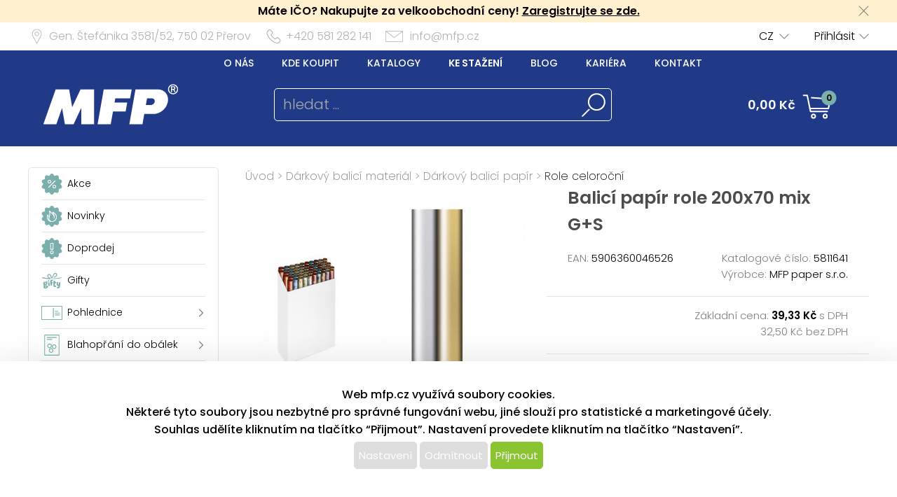

--- FILE ---
content_type: text/html; charset=UTF-8
request_url: https://www.mfp.cz/katalog/detail/ukaz/kc/5811641
body_size: 68930
content:
<!DOCTYPE html>
<html lang='cs'>
<head>
<meta http-equiv="Content-Type" content="text/html; charset=utf-8">
<title>Balicí papír role 200x70 mix G+S | MFP paper s.r.o.</title>
<meta name="description" content="Balicí papír, role ve stříbrné a zlaté barvě. U dárku je velmi důležitý obsah, ale i to, aby byl krásně zabalený. Pořiďte si u nás dárkový">
<meta name="keywords" content="Balicí papír, papír na dárky, dárkový balicí papír, role papíru, jak zabalit dárek">
<meta name="copyright" content="MFP Paper">
<meta name="author" content="MFP paper s.r.o.">
<meta name="robots" content="all">
<meta name="generator" content="v1.5.0">
<meta name="viewport" content="width=device-width, initial-scale=1">

<link rel="preconnect" href="https://c.imedia.cz/">
<link rel="dns-prefetch" href="https://c.imedia.cz/">
<link rel="preconnect" href="https://www.facebook.com">
<link rel="dns-prefetch" href="https://www.facebook.com">

<meta property="og:url" content="https://www.mfp.cz/katalog/detail/ukaz/kc/5811641">
<meta property="og:image" content="https://www.mfp.cz/prod_obr/5811641.jpg">
<meta name="google-site-verification" content="EI2xtxInYpAuKlPgiHdYvEqmZa9SaWb2s5N0i_JV8Oo">
<link rel="preload" href="/content/mfp/grafika/fonts/Poppins-SemiBold.woff2" as="font" type="font/woff2" crossorigin>
<link rel="preload" href="/content/mfp/grafika/fonts/Poppins-Light.woff2" as="font" type="font/woff2" crossorigin>
<link rel="preload" href="/content/mfp/grafika/fonts/Poppins-ExtraLight.woff2" as="font" type="font/woff2" crossorigin>
<link rel="preload" href="/content/mfp/grafika/fonts/Poppins-Medium.woff2" as="font" type="font/woff2" crossorigin>
<link rel="preload" href="/content/mfp/grafika/fonts/Poppins-Regular.woff2" as="font" type="font/woff2" crossorigin>

<link rel="shortcut icon" href="/content/mfp/grafika/favicon.ico">
<link rel="preload stylesheet" media="(min-width: 1550px)" type="text/css" href="/content/mfp/css/style.css" media="screen">
<link rel="preload stylesheet" media="(min-width: 1200px) and (max-width: 1549px)"  href="/content/mfp/css/style_1200.css" media="screen">
<link rel="preload stylesheet" media="(min-width: 1000px) and (max-width: 1199px)"  href="/content/mfp/css/style_1000.css" media="screen">
<link rel="preload stylesheet" media="(min-width: 640px) and (max-width: 999px)"  href="/content/mfp/css/style_640.css" media="screen">
<link rel="preload stylesheet" media="(max-width: 639px)"  href="/content/mfp/css/style_360.css" media="screen">
<link rel="preload stylesheet" type="text/css" href="/content/mfp/css/tisk.css" media="print">
<style type="text/css" media="screen" >
</style>
<style type="text/css">
	#logo a {
		background: transparent url("/content/mfp/grafika/n18_logo_text.png") center top / contain no-repeat;
	} 
	#vsechno_nej {
		background: transparent url("/content/mfp/grafika/vsechno_nejlepsi.png") center top / contain no-repeat;
	}
	#specialni span {
		background: url("/content/mfp/grafika/specialni-nabidka.jpg");
	}
	#produkty span {
		background: url("/content/mfp/grafika/produkty.jpg");
	}
</style>
<script type="text/javascript" src="/js/accounting.js?dummy=014295425" ></script>
<script type="text/javascript">
accounting.settings = {
	currency: {
		symbol : 'Kč',
		format : '%v %s',
		decimal : ',',
		thousand : ' ',
		precision : '2'
	},
	number: {
		precision : 0,
		grouping : 3,
		thousand : " ",
		decimal : ","
	}
}
</script>

<link rel="stylesheet" href="/js/jquery-ui-1.12.1/jquery-ui.css">
<script type="text/javascript" src="/js/jquery-1.11.1.min.js" ></script>
<script src="/js/jquery-ui-1.12.1/jquery-ui.min.js"></script>
<script type="text/javascript" src="/js/dojo.1.9.3.js"></script>
<script type="text/javascript" src="/js/i18next-1.10.3.min.js" ></script>
<script type="text/javascript">
$.i18n.init({
	    lng: 'cs',
	    debug: false,
	    getAsync: false,
	    defaultValueFromContent: false,
	    resGetPath: '/content/mfp/locales/__lng__/__ns__.json',
	        });
</script>
<script type="text/javascript" src="/js/cs_all.js?dummy=139098927"></script>
<script type="text/javascript">
	var kosik_max_pol = 0;
</script>

<script type="text/javascript">
var prod_pics_array = [{"href":"\/prod_obr\/5811641.jpg"}];
</script>
<script type="text/javascript" src="/js/katalog.js?dummy=756541622"></script>
<script type="text/javascript" src="/js/jquery.fancybox-1.3.4/fancybox/jquery.easing-1.3.pack.js"></script>
<script type="text/javascript" src="/js/jquery.fancybox-1.3.4/fancybox/jquery.fancybox-1.3.4-patched.pack.js"></script>
<script type="text/javascript" src="/js/jquery.fancybox-1.3.4/custom.js"></script>
<link rel="stylesheet" type="text/css" href="/js/jquery.fancybox-1.3.4/fancybox/jquery.fancybox-1.3.4.css" media="screen">
      


<!-- Google Tag Manager -->
<script>(function(w,d,s,l,i){w[l]=w[l]||[];w[l].push({'gtm.start':
new Date().getTime(),event:'gtm.js'});var f=d.getElementsByTagName(s)[0],
j=d.createElement(s),dl=l!='dataLayer'?'&l='+l:'';j.async=true;j.src=
'https://www.googletagmanager.com/gtm.js?id='+i+dl;f.parentNode.insertBefore(j,f);
})(window,document,'script','dataLayer','GTM-TL9NXDX');</script>
<!-- End Google Tag Manager -->



 <!-- Facebook Pixel Code -->
<script>
  !function(f,b,e,v,n,t,s)
  {if(f.fbq)return;n=f.fbq=function(){n.callMethod?
  n.callMethod.apply(n,arguments):n.queue.push(arguments)};
  if(!f._fbq)f._fbq=n;n.push=n;n.loaded=!0;n.version='2.0';
  n.queue=[];t=b.createElement(e);t.async=!0;
  t.src=v;s=b.getElementsByTagName(e)[0];
  s.parentNode.insertBefore(t,s)}(window, document,'script',
  'https://connect.facebook.net/en_US/fbevents.js');
  fbq('init', '615549158624188');
  fbq('track', 'PageView');
</script>
<noscript><img height="1" width="1" style="display:none"
  src="https://www.facebook.com/tr?id=615549158624188&ev=PageView&noscript=1"
/></noscript>
<!-- End Facebook Pixel Code -->


<script type="text/javascript" async
src="//s.retargeted.co/1/rYDM7B.js"></script>


<!-- Global Site Tag (gtag.js) - Google Analytics -->
<script async src="https://www.googletagmanager.com/gtag/js?id=UA-22419769-1"></script>
<script>
  window.dataLayer = window.dataLayer || [];
  function gtag(){dataLayer.push(arguments);}
  gtag('js', new Date());
	gtag('config', 'UA-22419769-1', { 'restricted_data_processing': true });
  
</script>


    <!-- Ecomail starts -->
    <script type="text/javascript">
    ;(function(p,l,o,w,i,n,g){if(!p[i]){p.GlobalSnowplowNamespace=p.GlobalSnowplowNamespace||[];
    p.GlobalSnowplowNamespace.push(i);p[i]=function(){(p[i].q=p[i].q||[]).push(arguments)
    };p[i].q=p[i].q||[];n=l.createElement(o);g=l.getElementsByTagName(o)[0];n.async=1;
    n.src=w;g.parentNode.insertBefore(n,g)}}(window,document,"script","//d70shl7vidtft.cloudfront.net/ecmtr-2.4.2.js","ecotrack"));
    window.ecotrack('newTracker', 'cf', 'd2dpiwfhf3tz0r.cloudfront.net', { /* Initialise a tracker */
        appId: 'mfp'
    });
        window.ecotrack('setUserIdFromLocation', 'ecmid');
        window.ecotrack('trackPageView');
        </script>
        <!-- Ecomail stops -->
      



</head>

<body class="cs"> 


<!-- Google Tag Manager (noscript) -->
<noscript><iframe src="https://www.googletagmanager.com/ns.html?id=GTM-TL9NXDX"
height="0" width="0" style="display:none;visibility:hidden"></iframe></noscript>
<!-- End Google Tag Manager (noscript) -->




<div id="firma_registr_info_obal"><div id="firma_registr_info">Máte IČO? Nakupujte za velkoobchodní ceny!  <a href="/obchod/pristup/registrace">Zaregistrujte se zde.</a> <a id="firma_registr_info_close" onclick="$('#firma_registr_info_obal').css('display','none');document.cookie = 'firNabReg=1';"></a></div></div>	<input type= "hidden" name="error-debug" id="error-debug" value="">
	
            
       <div id="fullhead_info">
                <div id="head_info">
                    <div id="head_info_adress">
                        <div id="head_info_adress_address">Gen. Štefánika 3581/52, <span class="mobil_skryj">750 02</span> Přerov</div> 
                        <div id="head_info_adress_tel">+420 581 282 141</div> 
                        <div id="head_info_adress_email"><a href="mailto:info@mfp.cz">info@mfp.cz</a></div> 
                        <div class="cistic"></div>
                    </div>
                    <div id="head_info_login">
                    
                        <div id="head_info_login_login">
                                                 	<a onclick="openCloseMenu('prihlaseni_desktop')">Přihlásit</a>
                                                 
                        
                        </div>
                            <div id="head_info_login_lang">                        
                        <ul id="lang" ><li><a href="" onclick="javascript:return false;" class="first noloadinfo">CZ</a>
<ul><li><a href="https://www.mfppapier.sk/">SK</a></li><li><a href="https://www.mfppaper.pl/">PL</a></li><li><a href="?jazyk=hu">HU</a></li><li><a href="?jazyk=en">EN</a></li></ul></li></ul>                                             
						</div>
                    </div> 
                     <div id="prihlaseni_desktop" >
                                                        <div>
                            
                              <div class="prihlaseni_desktop_hlavicka" >Přihlašovací údaje</div>
                               <form action="/obchod/pristup/login" method="post">
                                 <fieldset>
                                   <label for="user_desktop">Uživatelské jméno</label>
                                   <input type="text" name="user" id="user_desktop" size="15"  value="" >  <br>
                                   <label for="user_desktop">Heslo</label> 
                                   <input type="password" name="password" id="password_desktop" size="15" value="" >  <br>
                                   <div class="zapomenute_heslo">
                                     <a href="/obchod/pristup/zapomenuteheslo">Zapomenuté heslo</a>
                                   </div>
                                   <div class="prihlasovaci_tlacitko">        
                    					<input type="submit" name="login" id="login_desktop" value="Přihlásit se" >
                    			   </div>
                    			   <div class="div_registrace">
                    				<a href="/obchod/pristup/registrace">Registrovat</a>	
                    			   </div>
                                            
                                   <input type="hidden" id="user_preklad" value="uživatelské jméno"/>
                                   <input type="hidden" id="password_preklad" value="heslo"/>
                                 </fieldset>
                               </form>
                            </div>
                              
                           <div class="cistic"></div>
                                <div>
                                                                </div>
                               
                                <div class="cistic"></div> 
                                                            <input type="hidden" id="hledej_preklad" value="hledat"/>
	            				<input type="hidden" id="tento_server" value="https://www.mfp.cz"/>
								<input type="hidden"  id="typ_firmy" value="mo"/>     
                          </div> <!--prihlaseni desktop-->
                </div>
                <script>
                $(document).mousedown(function(event) { 
                	  $target = $(event.target);
                	  if(!$target.closest('#prihlaseni_desktop').length && !$target.closest('#head_info_login_login').length ) {
                	    $('#prihlaseni_desktop').hide();
                	  }        
                	});
                </script>
                
                <div id="fullhead_head">
                	
                    <div id="head_head">
                        <div id="head_head_menu">
                        <a href="/web/texty/zobraz/idt/onas" target=""  >O nás</a><a href="/web/prodejny/index" target=""  >Kde koupit</a><a href="/web/texty/zobraz/idt/katalogy" target=""  >Katalogy</a><a href="/web/texty/zobraz/idt/stazeni" target=""  >Ke stažení</a><a href="https://blog.mfp.cz" target="_blank"  >Blog</a><a href="/web/kariera/index/" target=""  >Kariéra</a><a href="/web/texty/zobraz/idt/kontakt" target=""  >Kontakt</a>                            <div class="cistic"></div>
                        </div>
                        <div id="head_head_logo">
                            <a href="/"><img src="/content/mfp/grafika/homepage/n20_hlavicka_logo.png" alt="logo" title="MFP paper - vydavatelství a velkoobchod papírenským zbožím"></a>
                        </div>
                        <div id="head_head_hledani">
                                <fieldset>
                                <form id="SearchForm" name="SearchForm" action="/katalog/index/index/nkat/vse">
                                 <input id="hledej" name="hledej" type="text" size="20" value="" placeholder="hledat ...">
                                 <input type="button" id="go" name="go"> 
                                </fieldset>                                            
                            </form>
                        </div>
                        <div id="kosikdiv">
                        <a href="/obchod/kosik/ukaz"><div id="head_head_kosik_cena"> <span id="kos-txt-cena">0,00 Kč</span></div></a><div id="head_head_kosik_pocet"><span id="kos-txt-pol">0</span></div>
      		    			       <div class="cistic"></div>
      		    			                 
        <div id="kosik_vyskakovaci">
        <div id='vyskakovaci_kosik_polozky' class='kvp_plny_kosik'><div id='kvp_prazny_kosik' class='kvp_prazny_kosik'>Máte prázdný košík</div></div>  
          <div>
           <a href="/obchod/kosik/ukaz" id="otevrit">Otevřít košík</a>
            <a href="/obchod/kosik/vysyp" id="vysypat">Vysypat košík</a>          </div>
          
        </div>
        
        </div>

                        
                        
                        
                        
                        
                    </div> 
                </div>
            </div>
       <!-- konec nove casti -->         
                        <div id="mobil_menu">
      <div id="mobil_menu_vnitrni">
            <div class="mobil_menu_hamburger"><a onclick="openNav()"> </a></div>
            
            <div class="mobil_menu_logo"><a href="/"> </a></div>
            
            <div class="mobil_menu_kosik">
            <a href="/obchod/kosik/ukaz"><span id="kos-txt-cena-mob">0,00 Kč</span></a>      
            </div>
            <div class="mobil_menu_hledat">
            <a onclick="openCloseMenu('hledat_mobil')"> </a>
            </div>
            <div class="mobil_menu_prihlasit">
                              <a onclick="openCloseMenu('prihlaseni_mobil')"> </a>
                          </div>
           
 		<aside id="mySidenav" class="layout-hamburger-menu open"></aside>    
    
      <div id="prihlaseni_mobil">
                <div>
           <form action="/obchod/pristup/login" method="post">
             <div class="prihlaseni_mobil_hlavicka" >Přihlašovací údaje</div>
             <fieldset>
             
               Uživatelské jméno<br>
               <input type="text" name="user" id="user_mob" size="15"  value="" >  <br>
               Heslo<br> 
               <input type="password" name="password" id="password_mob" size="15" value="" >  <br>
                 <div class="zapomenute_heslo">
                    <a href="/obchod/pristup/zapomenuteheslo">Zapomenuté heslo</a>
                 </div>       
				 <div class="prihlasovaci_tlacitko"><input type="submit" name="login" id="login_mob" value="Přihlásit se" /></div>
               
               
             <div class="div_registrace"><a href="/obchod/pristup/registrace" class="registrovat_mob">Registrovat</a></div>             
             </fieldset>
           </form>
        </div>
          
       <div class="cistic"></div>
        
         
            <div>
                        </div>
            <div class="cistic"></div> 
                        
      </div> <!--prihlaseni mobil-->
        </div>
        </div>
      <div class="cistic"></div>
      <div id="kosik_mobil">ko</div>
      <div id="hledat_mobil">
        <form id="SearchForm_mob" name="SearchForm" action="/katalog/index/index/nkat/vse">
        <fieldset>
          <input id="hledej_mob" name="hledej" type="text" size="20" value="" placeholder="hledat ...">
          <input type="button" id="go_mob" name="go" value="">
        </fieldset>                
        </form>
      </div>
      <div id="jazyk_mobil">
        <div>
                             </div>   
      </div>
      

      <div id="overlay">
      
      </div>
      <div class="cistic"></div>
      <script>
      // openNav();
      function openNav() {
          document.getElementById("mySidenav").style.width = "272px";
          document.getElementById("overlay").style.width = document.documentElement.clientWidth +"px";
          document.getElementById("overlay").style.height = document.documentElement.scrollHeight  +"px";
          document.getElementById("overlay").style.display = "block";
          //if($("#SearchForm_mob").length==0) $("#SearchForm").clone().attr('id','SearchForm_mob').appendTo("#mySidenav");
          
          if($("#left_mob").length==0) $("#levy_sloupec").clone().attr('id','left_mob').appendTo("#mySidenav");
          if($("#topmenu_mob").length==0) $("#head_head_menu").clone().attr('id','topmenu_mob').appendTo("#mySidenav");
      }
      
      function closeNav() {
          document.getElementById("mySidenav").style.width = "0";         
          document.getElementById("overlay").style.display = "none";
      }
      function openCloseMenu(prvek)
      { 
      	if($("#"+prvek).css("display")=="block"){         
          $("#"+prvek).hide();
        }else{
          $("#"+prvek).show();
        }   /**/
      }
      function openCloseMobilMenu(prvek,zalozka)
      { 
      	if($("#"+prvek).css("display")=="block"){
          $( "#mobil_menu div:nth-child("+zalozka+") a" ).css("background-color","");
         if(zalozka!=5) $( "#mobil_menu div:nth-child("+zalozka+") a" ).css("background-position","center 3px");
          $( "#mobil_menu div:nth-child("+zalozka+") a" ).css("color","white");
          $("#"+prvek).hide();
        }else{
          $( "#mobil_menu div:nth-child("+zalozka+") a" ).css("background-color","white");          
         if(zalozka!=5) $( "#mobil_menu div:nth-child("+zalozka+") a" ).css("background-position","center -33px");
          $( "#mobil_menu div:nth-child("+zalozka+") a" ).css("color","#00b9ee");
          
          $("#"+prvek).show();
        }   /**/
      }
     
      
      
      $( "#overlay" ).click(function() {
        closeNav();
      });

      function upozorni_prepnuti_komise(stavkomise,texttlacitka)
      {  // href="/?kona=0"
	    
    	  $( function() {
    		    $( "#dialog_komise_prepni" ).dialog({
    		      resizable: false,
    		      height: "auto",
    		      width: 400,
    		      modal: true,
    		      buttons: {
    		    	  "Ano": function() {
    		        	 
    		          $( this ).dialog( "close" );
    		          window.location.href="/?kona="+stavkomise;
    		        },
    		        "Ne": function() {
    		          $( this ).dialog( "close" );
    		        }
    		      }
    		    });
    		  } );
		  
       }
      </script>             
        <div id="flexbox">
        	<div id="levy_sloupec">
            	                <!--<a href="#" class="small">Rozšířené hledání</a>-->
                
                
                
                <!-- <ul id="special">
                	<li id="akce"><a href="/katalog/index/index/nkat/vse/akce/1"><img src="/content/mfp/grafika/ikony_strom/n20_l_menu_ikona_akce.svg"><span>Akce</span></a></li>
                    <li id="novinky"><a href="/katalog/index/index/nkat/vse/novy/1"><img src="/content/mfp/grafika/ikony_strom/n20_l_menu_ikona_novinka.svg"><span>Novinky</span></a></li>
                    <li id="slevy"><a href="/katalog/index/index/nkat/vse/sleva/1"><img src="/content/mfp/grafika/ikony_strom/n20_l_menu_ikona_doprodej.svg"><span>Doprodej</span></a></li>
                    <!--<li id="sezona"><a href="/katalog/index/index/nkat/vse/sezona/1">Sezóna</a></li>-->
                <!-- </ul>-->
                
               
                <div id="menu"><ul><li id="akce" class="hlavni_kategorie"><a href="/katalog/index/index/nkat/vse/akce/1"><img src="/content/mfp/grafika/ikony_strom/n20_l_menu_ikona_akce.svg"><span>Akce</span></a></li><li id="novinky" class="hlavni_kategorie"><a href="/katalog/index/index/nkat/vse/novy/1"><img src="/content/mfp/grafika/ikony_strom/n20_l_menu_ikona_novinka.svg"><span>Novinky</span></a></li><li id="slevy" class="hlavni_kategorie"><a href="/katalog/index/index/nkat/vse/sleva/1"><img src="/content/mfp/grafika/ikony_strom/n20_l_menu_ikona_doprodej.svg"><span>Doprodej</span></a></li><li class="hlavni_kategorie" ><a href="/katalog/index/index/nkat/gifty/c/294/jenskladem/0/jenmfp/0"><embed src="/content/mfp/grafika/ikony_strom/n20_l_menu_ikona_294.svg"><span>Gifty</span></a>
</li><li class="podskupiny hlavni_kategorie" ><a href="/katalog/index/index/nkat/pohlednice/c/7/jenskladem/0/jenmfp/0"><embed src="/content/mfp/grafika/ikony_strom/n20_l_menu_ikona_7.svg"><span>Pohlednice</span></a>
</li><li class="podskupiny hlavni_kategorie" ><a href="/katalog/index/index/nkat/blahoprani-do-obalek/c/8/jenskladem/0/jenmfp/0"><embed src="/content/mfp/grafika/ikony_strom/n20_l_menu_ikona_8.svg"><span>Blahopřání do obálek</span></a>
</li><li class="podskupiny hlavni_kategorie" ><a href="/katalog/index/index/nkat/obalky-na-penize/c/218/jenskladem/0/jenmfp/0"><embed src="/content/mfp/grafika/ikony_strom/n20_l_menu_ikona_218.svg"><span>Obálky na peníze</span></a>
</li><li class="podskupiny hlavni_kategorie_rozbalena" ><a href="/katalog/index/index/nkat/darkovy-balici-material/c/9/jenskladem/0/jenmfp/0"><embed src="/content/mfp/grafika/ikony_strom/n20_l_menu_ikona_9.svg"><span>Dárkový balicí materiál</span></a>
</li><div class="rozbalena_kategorie"><ul><li class="podskupiny podrizena_kategorie_1_rozbalena" ><a href="/katalog/index/index/nkat/darkovy-balici-material-darkovy-balici-papir/c/37/jenskladem/0/jenmfp/0"><span>Dárkový balicí papír</span></a>
</li><div class="rozbalena_podkategorie"><ul><li class="podrizena_kategorie_2" ><a href="/katalog/index/index/nkat/darkovy-balici-material-darkovy-balici-papir-archy-celorocni/c/74/jenskladem/0/jenmfp/0"><span>Archy celoroční</span></a>
</li><li class="podrizena_kategorie_2" ><a href="/katalog/index/index/nkat/darkovy-balici-material-darkovy-balici-papir-archy-vanocni/c/75/jenskladem/0/jenmfp/0"><span>Archy Vánoční</span></a>
</li><li class="active podrizena_kategorie_2_aktivni" ><a href="/katalog/index/index/nkat/darkovy-balici-material-darkovy-balici-papir-role-celorocni/c/76/jenskladem/0/jenmfp/0"><span>Role celoroční</span></a>
</li><li class="podrizena_kategorie_2" ><a href="/katalog/index/index/nkat/darkovy-balici-material-darkovy-balici-papir-role-vanocni/c/77/jenskladem/0/jenmfp/0"><span>Role vánoční</span></a>
</li></ul></div><li class="podskupiny podrizena_kategorie_1" ><a href="/katalog/index/index/nkat/darkovy-balici-material-darkove-krabicky-a-boxy/c/33/jenskladem/0/jenmfp/0"><span>Dárkové krabičky a boxy</span></a>
</li><li class="podrizena_kategorie_1" ><a href="/katalog/index/index/nkat/darkovy-balici-material-darkove-karticky-a-jmenovky/c/34/jenskladem/0/jenmfp/0"><span>Dárkové kartičky a jmenovky</span></a>
</li><li class="podskupiny podrizena_kategorie_1" ><a href="/katalog/index/index/nkat/darkovy-balici-material-darkove-sacky/c/35/jenskladem/0/jenmfp/0"><span>Dárkové sáčky</span></a>
</li><li class="podskupiny podrizena_kategorie_1" ><a href="/katalog/index/index/nkat/darkovy-balici-material-darkove-tasky/c/36/jenskladem/0/jenmfp/0"><span>Dárkové tašky</span></a>
</li><li class="podskupiny podrizena_kategorie_1" ><a href="/katalog/index/index/nkat/darkovy-balici-material-vazaci-stuhy/c/38/jenskladem/0/jenmfp/0"><span>Vázací stuhy</span></a>
</li><li class="podrizena_kategorie_1" ><a href="/katalog/index/index/nkat/darkovy-balici-material-ostatni/c/39/jenskladem/0/jenmfp/0"><span>Ostatní</span></a>
</li></ul></div><li class="podskupiny hlavni_kategorie" ><a href="/katalog/index/index/nkat/hobby-a-kreativni-potreby/c/10/jenskladem/0/jenmfp/0"><embed src="/content/mfp/grafika/ikony_strom/n20_l_menu_ikona_10.svg"><span>Hobby a kreativní potřeby</span></a>
</li><li class="podskupiny hlavni_kategorie" ><a href="/katalog/index/index/nkat/detske-hry/c/11/jenskladem/0/jenmfp/0"><embed src="/content/mfp/grafika/ikony_strom/n20_l_menu_ikona_11.svg"><span>Dětské hry</span></a>
</li><li class="podskupiny hlavni_kategorie" ><a href="/katalog/index/index/nkat/party-a-karneval/c/12/jenskladem/0/jenmfp/0"><embed src="/content/mfp/grafika/ikony_strom/n20_l_menu_ikona_12.svg"><span>Párty a karneval</span></a>
</li><li class="podskupiny hlavni_kategorie" ><a href="/katalog/index/index/nkat/kancelarske-potreby/c/13/jenskladem/0/jenmfp/0"><embed src="/content/mfp/grafika/ikony_strom/n20_l_menu_ikona_13.svg"><span>Kancelářské potřeby</span></a>
</li><li class="podskupiny hlavni_kategorie" ><a href="/katalog/index/index/nkat/kalendare-a-diare/c/1/jenskladem/0/jenmfp/0"><embed src="/content/mfp/grafika/ikony_strom/n20_l_menu_ikona_1.svg"><span>Kalendáře a diáře</span></a>
</li><li class="podskupiny hlavni_kategorie" ><a href="/katalog/index/index/nkat/papir/c/2/jenskladem/0/jenmfp/0"><embed src="/content/mfp/grafika/ikony_strom/n20_l_menu_ikona_2.svg"><span>Papír</span></a>
</li><li class="podskupiny hlavni_kategorie" ><a href="/katalog/index/index/nkat/psaci-potreby/c/3/jenskladem/0/jenmfp/0"><embed src="/content/mfp/grafika/ikony_strom/n20_l_menu_ikona_3.svg"><span>Psací potřeby</span></a>
</li><li class="podskupiny hlavni_kategorie" ><a href="/katalog/index/index/nkat/skolni-potreby/c/4/jenskladem/0/jenmfp/0"><embed src="/content/mfp/grafika/ikony_strom/n20_l_menu_ikona_4.svg"><span>Školní potřeby</span></a>
</li><li class="podskupiny hlavni_kategorie" ><a href="/katalog/index/index/nkat/vanocni-sortiment/c/195/jenskladem/0/jenmfp/0"><embed src="/content/mfp/grafika/ikony_strom/n20_l_menu_ikona_195.svg"><span>Vánoční sortiment</span></a>
</li><li class="podskupiny hlavni_kategorie" ><a href="/katalog/index/index/nkat/velikonocni-sortiment/c/194/jenskladem/0/jenmfp/0"><embed src="/content/mfp/grafika/ikony_strom/n20_l_menu_ikona_194.svg"><span>Velikonoční sortiment</span></a>
</li><li class="podskupiny hlavni_kategorie" ><a href="/katalog/index/index/nkat/licence/c/6/jenskladem/0/jenmfp/0"><embed src="/content/mfp/grafika/ikony_strom/n20_l_menu_ikona_6.svg"><span>Licence</span></a>
</li><li class="hlavni_kategorie" ><a href="/katalog/index/index/nkat/ostatni-papirenske-zbozi/c/217/jenskladem/0/jenmfp/0"><embed src="/content/mfp/grafika/ikony_strom/n20_l_menu_ikona_217.svg"><span>Ostatní papírenské zboží</span></a>
</li></ul></div>                 
                <ul class="social">
                <li><a id="fb" href="https://www.facebook.com/mfppaper" title="Facebook" target="_blank" class="noloadinfo" ></a></li><li><a id="tw" href="https://twitter.com/MFPpaper" title="Twitter" target="_blank" class="noloadinfo" ></a></li><li><a id="insta" href="https://www.instagram.com/mfppaper/" title="Instagram" target="_blank" class="noloadinfo" ></a></li> 
                </ul>
                               <div class="levy_sloupec_ikony_variotext">

<script type="text/javascript" defer>
//<![CDATA[
var _hwq = _hwq || [];
    _hwq.push(['setKey', '3E92BB149C4B7EC0880846CCB268358D']);_hwq.push(['setTopPos', '170']);_hwq.push(['showWidget', '22']);(function() {
    var ho = document.createElement('script'); ho.type = 'text/javascript'; ho.async = true;
    ho.src = 'https://www.heureka.cz/direct/i/gjs.php?n=wdgt&sak=3E92BB149C4B7EC0880846CCB268358D';
    var s = document.getElementsByTagName('script')[0]; s.parentNode.insertBefore(ho, s);
})();
//]]>
</script>

</div>            </div><!-- left -->

            <div id="obsah">
                <div id="obsah_drobecky"><a href="/katalog/index/index">Úvod</a> > <a href="/katalog/index/index/nkat/darkovy-balici-material/c/9/jenskladem/0/jenmfp/0">Dárkový balicí materiál</a> > <a href="/katalog/index/index/nkat/darkovy-balici-material-darkovy-balici-papir/c/37/jenskladem/0/jenmfp/0">Dárkový balicí papír</a> > <a href="/katalog/index/index/nkat/darkovy-balici-material-darkovy-balici-papir-role-celorocni/c/76/jenskladem/0/jenmfp/0">Role celoroční</a></div>
                            	
                	<div class="detail_img">
                             	<link rel="stylesheet" href="/js/owlcarousel/owl.carousel.min.css">
				<link rel="stylesheet" href="/js/owlcarousel/owl.theme.default.min.css">
				  <script src="/js/owlcarousel/owl.carousel.js"></script>
				    <script src="/js/owlcarousel/owl.navigation.js"></script>
             
            <div  class="detail_img_hlavni"><a id="detail_img_hlavni_odkaz"  href="/prod_obr/5811641.jpg" class="fotka">
                                 <img id="detail_img_hlavni_id" src="/prod_obr/thumbs//5811641_thumb-w550-h450_21416.jpg" alt="MFP balicí papír role 200x70 mix G+S" title="MFP balicí papír role 200x70 mix G+S" >
                                 </a></div><div class="detail_img_nahledy_obal owl-carousel owl-theme"><div class="detail_img_nahledy_fotka">                              <a onmouseenter="$('#detail_img_hlavni_id').attr('src','/prod_obr/thumbs//5811641_thumb-w550-h450_21416.jpg');$('#detail_img_hlavni_odkaz').attr('href','/prod_obr/5811641.jpg');"><img src="/prod_obr/thumbs//5811641_thumb-w160-h120_21416.jpg" alt="MFP balicí papír role 200x70 mix G+S" title="MFP balicí papír role 200x70 mix G+S" ></a></div><div class="detail_img_nahledy_fotka"></div><div class="detail_img_nahledy_fotka"></div><div class="detail_img_nahledy_fotka"></div></div>     
                          <script>
                          $(window).load(function() {
                          $('.detail_img_nahledy_obal').owlCarousel({
                        	    loop:false,
                        	    margin:0,
            				    nav:true,
            				    dots:false,
            				    items:4,
            				    autoWidth:true,
            				    responsive:{
            				    	 360:{
            					            items:1,
            					            center: false,
            					        },
            	    				 	640:{
            	    			            items:2
            	    			        },		        		
            						 	800:{
            					            items:2
            					        },
            	    			        1550:{
            					            items:3
            					            
            					        }
            				    }
                        	});
                         });
                        	</script>
                        
                  </div>
                                    
                  <div class="detail_ceny">
                  	<div class="detail_ceny_info">
                  		<h1>Balicí papír role 200x70 mix G+S</h1>
                  		
                  		<div class="detail_ceny_info_produkt">
                            <div>
                                                        	<span>EAN:</span> 5906360046526                                                        </div>
                            <div><span>Katalogové číslo:</span> 5811641</div>
                            <div>
                                                        </div>
                            <div>
                                                        	<span>Výrobce:</span> MFP paper s.r.o.
                                                        </div>
                        </div>
                    </div>
                                        <div class="detail_ceny_zaklad_cena">
                        <div class="detail_ceny_zaklad_cena_divy">
                            <div>
                                                        </div>
                            <div>Základní cena:
                            <span>39,33 Kč</span> s DPH          					                            
                             </div>
                            <div>
                                                        </div>
                            <div>32,50 Kč bez DPH</div>
                                                    </div>
                    </div>
                    <div class="detail_ceny_konec_cena">
                        <div class="detail_ceny_konec_cena_divy">
                            <div>
							<span>39,33 Kč</span> s DPH							</div>
                            <div></div>
                            <div>
							32,50 Kč bez DPH							</div>
                            <div>
                            <img src="/content/mfp/grafika/detail/n20_detail_skladem.png"><span class="detail_skladem">Skladem</span>
                            </div>
                        </div>
                    </div>
                                        	
                    
                    	
                                        
                    
                    
                                            	<form>
                        		<div class="detail_ceny_do_kosiku">
                        		
                                 
                                      <div>
                                        
                                        <input type="number" value="1" name="ks0" id="ks0" class="ks" size="4" min="1"> 
                                        
                                        ks                                        </div>
                                        <div>
                                        <input type="hidden" id="produkt0" name="produkt0" value="5811641" >
                                        <input type="hidden" id="nasobek0" name="nasobek0" value="1" >
                                        <input type="hidden" id="mj0" name="mj0" value="ks" >
                                        <input type="hidden" id="min_mnozstvi0" name="min_mnozstvi0" value="1" >
                                        <input type="hidden" id="produkt_set0" value="0"/>
                                        <a id="pridej0" class="pridani" href="/obchod/kosik/pridej/kat_id/5811641/ks/50">Přidat do košíku</a>
                                       </div>   
                                                                
                       			
                       			</div>
                       			</form>
                       						                   	<div class="detail_ceny_kratky_popis">
                        <div>
                        Balicí papír, role ve stříbrné a zlaté barvě. U dárku je velmi důležitý obsah, ale i to, aby byl krásně zabalený. Pořiďte si u nás dárkový balicí papír a nezapomeňte si koupit i pěknou stužku a jmenovky na dárek.<br />
<br />
Balení: 50 ks<br />
Gramáž: 70 g<br />
Barva: stříbrná, zlatá <br />
Velikost role: 2000 x 700 mm <br />
<br />
Všech 50 ks je baleno v kartonové krabici.<br />
Dodáváme v mixu 2 barev dle skladové zásoby.<br />
<br />
Uvedená cena je za 1 ks....                        </div>
                        <div>
                            <a href="#detail_popis_podrobny">více informací <img src="/content/mfp/grafika/kategorie/n20_kategorie_dalsi_sipka_dolu.png"></a>
                        </div>
                    </div>
                                        
                   <div id="detail_ceny_vyhody" class="detail_ceny_vyhody"><div><img src="/content/mfp/grafika/detail/n20_detail_zasilkovna.png"> Zásilkovna od 79 Kč s DPH</div><div><img src="/content/mfp/grafika/detail/n20_detail_ceska_firma.png"> Česká firma</div>
        <div><img src="/content/mfp/grafika/detail/n20_detail_doprava.png"> Doprava zdarma nad 500 Kč s DPH</div>
        <div><img src="/content/mfp/grafika/detail/n20_detail_expedice.png"> Expedice do 24 hodin</div>
        <div><img src="/content/mfp/grafika/detail/n20_detail_pecet.png"> Přes 20 let na trhu</div>
        <div><a href="javascript:window.print()"><img src="/content/mfp/grafika/detail/n20_detail_vytisknout.png"> Tisk</a> <a target="_blank" href="https://www.facebook.com/sharer.php?u=https://www.mfp.cz/katalog/detail/ukaz/kc/5811641"><img src="/content/mfp/grafika/detail/n20_detail_sdilet.png"> Sdílet</a></div>
        </div>	
                    
               </div>
                 <div class="cistic"></div>   
               <div id="detail_popis_podrobny_obal">     
               <div id="detail_popis_podrobny">
                    <div class="detail_nadpis_podtrzeny"><h2>Popis zboží </h2></div>
                    <div class="detail_popis_sloupce">
                        <div>
                        Balicí papír, role ve stříbrné a zlaté barvě. U dárku je velmi důležitý obsah, ale i to, aby byl krásně zabalený. Pořiďte si u nás dárkový balicí papír a nezapomeňte si koupit i pěknou stužku a jmenovky na dárek.<br />
<br />
Balení: 50 ks<br />
Gramáž: 70 g<br />
Barva: stříbrná, zlatá <br />
Velikost role: 2000 x 700 mm <br />
<br />
Všech 50 ks je baleno v kartonové krabici.<br />
Dodáváme v mixu 2 barev dle skladové zásoby.<br />
<br />
Uvedená cena je za 1 ks.<br>Hmotnost: 0.12 kg<br><p><strong>Adresa výrobce:</strong><br>MFP paper s.r.o.<br>Gen.Štefánika 3581/52<br>750 02 Přerov<br>info@mfp.cz<br>www.mfp.cz</p>                        </div>
                        <div>
                        Rozměr: 2 000mm x 700mm x 1mm (Š x V x H)<br>Vyrobeno v EU. <br>                        
                                                         <p id="garance">Našli jste někde lepší cenu? <a class="noloadinfo" href="mailto:mfp@mfp.cz;telemarketing@mfp.cz;kobertova@mfp.cz">Sdělte nám to!</a></p>
                                                    </div>
                    </div>

               </div>
               </div>      
               <div class="cistic"></div>
               <script>
               if($( window ).width()<1550 && $( window ).width()>999)
               {    
               		$( "#detail_popis_podrobny_obal" ).append( $( "#detail_ceny_vyhody" ) );
					//alert($( window ).width());
               }
               </script>
                    
                   <!-- konec novy kod --> 
                   
          
                                     
            	<div class="detail_nadpis"><h2>Alternativní zboží</h2></div>
				<div id="detail_alternativy_id" class="detail_alternativy owl-carousel owl-theme"><div class="detail_alternativy_polozka">
                <div class="detail_alternativy_polozka_img"><div class="kategorie_produkt_sleva"></div><a href="/katalog/detail/ukaz/kc/5811113" class="" ><img src="/prod_obr/thumbs//5811113_thumb-w160-h130_58952.jpg" alt="Balicí papír role 200x70 jednobarevný" title="Balicí papír role 200x70 jednobarevný" /></a></div><div class="detail_alternativy_polozka_nazev"><a href="/katalog/detail/ukaz/kc/5811113"><h3>Balicí papír role 200x70 jednobarevný</h3></a>
</div><div class="detail_alternativy_polozka_cena"><div class="vetsi">28,46 Kč s DPH</div><div class="mensi">23,52 Kč bez DPH</div></div></div><div class="detail_alternativy_polozka">
                <div class="detail_alternativy_polozka_img"><div class="kategorie_produkt_sleva"></div><a href="/katalog/detail/ukaz/kc/5811798" class="" ><img src="/prod_obr/thumbs//5811798_thumb-w160-h130_43924.jpg" alt="Balicí papír role 200x70 kraft mix č  .4" title="Balicí papír role 200x70 kraft mix č  .4" /></a></div><div class="detail_alternativy_polozka_nazev"><a href="/katalog/detail/ukaz/kc/5811798"><h3>Balicí papír role 200x70 kraft mix č  .4</h3></a>
</div><div class="detail_alternativy_polozka_cena"><div class="vetsi">39,17 Kč s DPH</div><div class="mensi">32,37 Kč bez DPH</div></div></div><div class="detail_alternativy_polozka">
                <div class="detail_alternativy_polozka_img"><div class="kategorie_produkt_sleva"></div><a href="/katalog/detail/ukaz/kc/5811799" class="" ><img src="/prod_obr/thumbs//5811799_thumb-w160-h130_85614.jpg" alt="Balicí papír role 200x70 kraft mix č.  5" title="Balicí papír role 200x70 kraft mix č.  5" /></a></div><div class="detail_alternativy_polozka_nazev"><a href="/katalog/detail/ukaz/kc/5811799"><h3>Balicí papír role 200x70 kraft mix č.  5</h3></a>
</div><div class="detail_alternativy_polozka_cena"><div class="vetsi">39,17 Kč s DPH</div><div class="mensi">32,37 Kč bez DPH</div></div></div><div class="detail_alternativy_polozka">
                <div class="detail_alternativy_polozka_img"><div class="kategorie_produkt_sleva"></div><a href="/katalog/detail/ukaz/kc/5811796" class="sleva" ><img src="/prod_obr/thumbs//5811796_thumb-w160-h130_111223.jpg" alt="Balicí papír role 200x70 mix č.10" title="Balicí papír role 200x70 mix č.10" /></a></div><div class="detail_alternativy_polozka_nazev"><a href="/katalog/detail/ukaz/kc/5811796"><h3>Balicí papír role 200x70 mix č.10</h3></a>
</div><div class="detail_alternativy_polozka_cena"><div class="vetsi">33,00 Kč s DPH</div><div class="mensi">27,27 Kč bez DPH</div></div></div><div class="detail_alternativy_polozka">
                <div class="detail_alternativy_polozka_img"><div class="kategorie_produkt_sleva"></div><a href="/katalog/detail/ukaz/kc/5811797" class="" ><img src="/prod_obr/thumbs//5811797_thumb-w160-h130_109492.jpg" alt="Balicí papír role 200x70 mix č.11" title="Balicí papír role 200x70 mix č.11" /></a></div><div class="detail_alternativy_polozka_nazev"><a href="/katalog/detail/ukaz/kc/5811797"><h3>Balicí papír role 200x70 mix č.11</h3></a>
</div><div class="detail_alternativy_polozka_cena"><div class="vetsi">33,00 Kč s DPH</div><div class="mensi">27,27 Kč bez DPH</div></div></div></div>			
				<script>
				
				$('.detail_alternativy').owlCarousel({
					center: false,
					loop: false,
				    margin:0,
				    nav:true,
				    dots:false,
				    responsive:{
				    	 360:{
					            items:1,
					            center: false,
					        },
	    				 	640:{
	    			            items:2
	    			        },		        		
						 	800:{
					            items:3
					        },
	    			        1550:{
					            items:4
					            
					        }
				    }
				});
				</script>
				
				
				<div class="cistic"></div>              
                        	<div class="detail_nadpis"><h2>Související zboží</h2></div>
				<div class="detail_souvisejici owl-carousel owl-theme"><div class="detail_alternativy_polozka">
                <div class="detail_alternativy_polozka_img"><div class="kategorie_produkt_sleva"></div><a href="/katalog/detail/ukaz/kc/1240511" class="" ><img src="/prod_obr/thumbs//1240511_thumb-w160-h130_86303.jpg" alt="Jmenovky na dárky srdečné 900ks stojánek" title="Jmenovky na dárky srdečné 900ks stojánek" /></a></div><div class="detail_alternativy_polozka_nazev"><a href="/katalog/detail/ukaz/kc/1240511"><h3>Jmenovky na dárky srdečné 900ks stojánek</h3></a>
</div><div class="detail_alternativy_polozka_cena"><div class="vetsi">2 264,74 Kč s DPH</div><div class="mensi">1 871,69 Kč bez DPH</div></div></div><div class="detail_alternativy_polozka">
                <div class="detail_alternativy_polozka_img"><div class="kategorie_produkt_sleva"></div><a href="/katalog/detail/ukaz/kc/5370872" class="" ><img src="/prod_obr/thumbs//5370872_thumb-w160-h130_35067.jpg" alt="Krabice dárková B-C005-A 16x10x8cm" title="Krabice dárková B-C005-A 16x10x8cm" /></a></div><div class="detail_alternativy_polozka_nazev"><a href="/katalog/detail/ukaz/kc/5370872"><h3>Krabice dárková B-C005-A 16x10x8cm</h3></a>
</div><div class="detail_alternativy_polozka_cena"><div class="vetsi">101,28 Kč s DPH</div><div class="mensi">83,70 Kč bez DPH</div></div></div><div class="detail_alternativy_polozka">
                <div class="detail_alternativy_polozka_img"><div class="kategorie_produkt_sleva"></div><a href="/katalog/detail/ukaz/kc/5370357" class="" ><img src="/prod_obr/thumbs//5370357_thumb-w160-h130_61272.jpg" alt="Krabička dárková 17x20x9cm (2,25l)" title="Krabička dárková 17x20x9cm (2,25l)" /></a></div><div class="detail_alternativy_polozka_nazev"><a href="/katalog/detail/ukaz/kc/5370357"><h3>Krabička dárková 17x20x9cm (2,25l)</h3></a>
</div><div class="detail_alternativy_polozka_cena"><div class="vetsi">8,29 Kč s DPH</div><div class="mensi">6,85 Kč bez DPH</div></div></div><div class="detail_alternativy_polozka">
                <div class="detail_alternativy_polozka_img"><div class="kategorie_produkt_sleva"></div><a href="/katalog/detail/ukaz/kc/6001358" class="" ><img src="/prod_obr/thumbs//6001358_thumb-w160-h130_19413.jpg" alt="Kuličkové pero SP037901 cork paper" title="Kuličkové pero SP037901 cork paper" /></a></div><div class="detail_alternativy_polozka_nazev"><a href="/katalog/detail/ukaz/kc/6001358"><h3>Kuličkové pero SP037901 cork paper</h3></a>
</div><div class="detail_alternativy_polozka_cena"><div class="vetsi">22,36 Kč s DPH</div><div class="mensi">18,48 Kč bez DPH</div></div></div><div class="detail_alternativy_polozka">
                <div class="detail_alternativy_polozka_img"><div class="kategorie_produkt_sleva"></div><a href="/katalog/detail/ukaz/kc/6001356" class="" ><img src="/prod_obr/thumbs//6001356_thumb-w160-h130_32987.jpg" alt="Kuličkové pero touch pen SP082405 metal" title="Kuličkové pero touch pen SP082405 metal" /></a></div><div class="detail_alternativy_polozka_nazev"><a href="/katalog/detail/ukaz/kc/6001356"><h3>Kuličkové pero touch pen SP082405 metal</h3></a>
</div><div class="detail_alternativy_polozka_cena"><div class="vetsi">41,44 Kč s DPH</div><div class="mensi">34,25 Kč bez DPH</div></div></div><div class="detail_alternativy_polozka">
                <div class="detail_alternativy_polozka_img"><div class="kategorie_produkt_sleva"></div><a href="/katalog/detail/ukaz/kc/6001219" class="" ><img src="/prod_obr/thumbs//6001219_thumb-w160-h130_42704.jpg" alt="Kuličkové pero VSN 3202 0,7mm oil pen" title="Kuličkové pero VSN 3202 0,7mm oil pen" /></a></div><div class="detail_alternativy_polozka_nazev"><a href="/katalog/detail/ukaz/kc/6001219"><h3>Kuličkové pero VSN 3202 0,7mm oil pen</h3></a>
</div><div class="detail_alternativy_polozka_cena"><div class="vetsi">12,95 Kč s DPH</div><div class="mensi">10,70 Kč bez DPH</div></div></div><div class="detail_alternativy_polozka">
                <div class="detail_alternativy_polozka_img"><div class="kategorie_produkt_sleva"></div><a href="/katalog/detail/ukaz/kc/5560039" class="" ><img src="/prod_obr/thumbs//5560039_thumb-w160-h130_41935.jpg" alt="Obálka na peníze de 55-072" title="Obálka na peníze de 55-072" /></a></div><div class="detail_alternativy_polozka_nazev"><a href="/katalog/detail/ukaz/kc/5560039"><h3>Obálka na peníze de 55-072</h3></a>
</div><div class="detail_alternativy_polozka_cena"><div class="vetsi">44,61 Kč s DPH</div><div class="mensi">36,87 Kč bez DPH</div></div></div><div class="detail_alternativy_polozka">
                <div class="detail_alternativy_polozka_img"><div class="kategorie_produkt_sleva"></div><a href="/katalog/detail/ukaz/kc/5560040" class="" ><img src="/prod_obr/thumbs//5560040_thumb-w160-h130_39202.jpg" alt="Obálka na peníze de 55-073" title="Obálka na peníze de 55-073" /></a></div><div class="detail_alternativy_polozka_nazev"><a href="/katalog/detail/ukaz/kc/5560040"><h3>Obálka na peníze de 55-073</h3></a>
</div><div class="detail_alternativy_polozka_cena"><div class="vetsi">44,61 Kč s DPH</div><div class="mensi">36,87 Kč bez DPH</div></div></div><div class="detail_alternativy_polozka">
                <div class="detail_alternativy_polozka_img"><div class="kategorie_produkt_sleva"></div><a href="/katalog/detail/ukaz/kc/5560041" class="" ><img src="/prod_obr/thumbs//5560041_thumb-w160-h130_40900.jpg" alt="Obálka na peníze de 55-074" title="Obálka na peníze de 55-074" /></a></div><div class="detail_alternativy_polozka_nazev"><a href="/katalog/detail/ukaz/kc/5560041"><h3>Obálka na peníze de 55-074</h3></a>
</div><div class="detail_alternativy_polozka_cena"><div class="vetsi">44,61 Kč s DPH</div><div class="mensi">36,87 Kč bez DPH</div></div></div><div class="detail_alternativy_polozka">
                <div class="detail_alternativy_polozka_img"><div class="kategorie_produkt_sleva"></div><a href="/katalog/detail/ukaz/kc/5560042" class="" ><img src="/prod_obr/thumbs//5560042_thumb-w160-h130_59455.jpg" alt="Obálka na peníze sr 55-075" title="Obálka na peníze sr 55-075" /></a></div><div class="detail_alternativy_polozka_nazev"><a href="/katalog/detail/ukaz/kc/5560042"><h3>Obálka na peníze sr 55-075</h3></a>
</div><div class="detail_alternativy_polozka_cena"><div class="vetsi">44,61 Kč s DPH</div><div class="mensi">36,87 Kč bez DPH</div></div></div><div class="detail_alternativy_polozka">
                <div class="detail_alternativy_polozka_img"><div class="kategorie_produkt_sleva"></div><a href="/katalog/detail/ukaz/kc/5560045" class="" ><img src="/prod_obr/thumbs//5560045_thumb-w160-h130_44221.jpg" alt="Obálka na peníze sr 55-078" title="Obálka na peníze sr 55-078" /></a></div><div class="detail_alternativy_polozka_nazev"><a href="/katalog/detail/ukaz/kc/5560045"><h3>Obálka na peníze sr 55-078</h3></a>
</div><div class="detail_alternativy_polozka_cena"><div class="vetsi">44,61 Kč s DPH</div><div class="mensi">36,87 Kč bez DPH</div></div></div><div class="detail_alternativy_polozka">
                <div class="detail_alternativy_polozka_img"><div class="kategorie_produkt_sleva"></div><a href="/katalog/detail/ukaz/kc/5560054" class="" ><img src="/prod_obr/thumbs//5560054_thumb-w160-h130_61693.jpg" alt="Obálka na peníze sr 55-087" title="Obálka na peníze sr 55-087" /></a></div><div class="detail_alternativy_polozka_nazev"><a href="/katalog/detail/ukaz/kc/5560054"><h3>Obálka na peníze sr 55-087</h3></a>
</div><div class="detail_alternativy_polozka_cena"><div class="vetsi">44,61 Kč s DPH</div><div class="mensi">36,87 Kč bez DPH</div></div></div><div class="detail_alternativy_polozka">
                <div class="detail_alternativy_polozka_img"><div class="kategorie_produkt_sleva"></div><a href="/katalog/detail/ukaz/kc/5560056" class="" ><img src="/prod_obr/thumbs//5560056_thumb-w160-h130_53665.jpg" alt="Obálka na peníze sv 55-089" title="Obálka na peníze sv 55-089" /></a></div><div class="detail_alternativy_polozka_nazev"><a href="/katalog/detail/ukaz/kc/5560056"><h3>Obálka na peníze sv 55-089</h3></a>
</div><div class="detail_alternativy_polozka_cena"><div class="vetsi">44,61 Kč s DPH</div><div class="mensi">36,87 Kč bez DPH</div></div></div><div class="detail_alternativy_polozka">
                <div class="detail_alternativy_polozka_img"><div class="kategorie_produkt_sleva"></div><a href="/katalog/detail/ukaz/kc/6410746" class="" ><img src="/prod_obr/thumbs//6410746_thumb-w160-h130_23637.jpg" alt="Popisovač FL  4 ks barvy 0,7mm trojhranné" title="Popisovač FL  4 ks barvy 0,7mm trojhranné" /></a></div><div class="detail_alternativy_polozka_nazev"><a href="/katalog/detail/ukaz/kc/6410746"><h3>Popisovač FL  4 ks barvy 0,7mm trojhranné</h3></a>
</div><div class="detail_alternativy_polozka_cena"><div class="vetsi">36,75 Kč s DPH</div><div class="mensi">30,37 Kč bez DPH</div></div></div><div class="detail_alternativy_polozka">
                <div class="detail_alternativy_polozka_img"><div class="kategorie_produkt_sleva"></div><a href="/katalog/detail/ukaz/kc/5660017" class="" ><img src="/prod_obr/thumbs//5660017_thumb-w160-h130_48464.jpg" alt="Stahovací stuha 3/108 metal mix sp" title="Stahovací stuha 3/108 metal mix sp" /></a></div><div class="detail_alternativy_polozka_nazev"><a href="/katalog/detail/ukaz/kc/5660017"><h3>Stahovací stuha 3/108 metal mix sp</h3></a>
</div><div class="detail_alternativy_polozka_cena"><div class="vetsi">16,58 Kč s DPH</div><div class="mensi">13,70 Kč bez DPH</div></div></div><div class="detail_alternativy_polozka">
                <div class="detail_alternativy_polozka_img"><div class="kategorie_produkt_sleva"></div><a href="/katalog/detail/ukaz/kc/5660058" class="" ><img src="/prod_obr/thumbs//5660058_thumb-w160-h130_58746.jpg" alt="Stuha vázací 20m hladká mix 6306" title="Stuha vázací 20m hladká mix 6306" /></a></div><div class="detail_alternativy_polozka_nazev"><a href="/katalog/detail/ukaz/kc/5660058"><h3>Stuha vázací 20m hladká mix 6306</h3></a>
</div><div class="detail_alternativy_polozka_cena"><div class="vetsi">7,26 Kč s DPH</div><div class="mensi">6,00 Kč bez DPH</div></div></div><div class="detail_alternativy_polozka">
                <div class="detail_alternativy_polozka_img"><div class="kategorie_produkt_sleva"></div><a href="/katalog/detail/ukaz/kc/5660060" class="" ><img src="/prod_obr/thumbs//5660060_thumb-w160-h130_44274.jpg" alt="Stuha vázací 20m metal mix 6310" title="Stuha vázací 20m metal mix 6310" /></a></div><div class="detail_alternativy_polozka_nazev"><a href="/katalog/detail/ukaz/kc/5660060"><h3>Stuha vázací 20m metal mix 6310</h3></a>
</div><div class="detail_alternativy_polozka_cena"><div class="vetsi">9,80 Kč s DPH</div><div class="mensi">8,10 Kč bez DPH</div></div></div><div class="detail_alternativy_polozka">
                <div class="detail_alternativy_polozka_img"><div class="kategorie_produkt_sleva"></div><a href="/katalog/detail/ukaz/kc/5251399" class="" ><img src="/prod_obr/thumbs//5251399_thumb-w160-h130_96262.jpg" alt="Taška MFP dárková T 1 mix č.30 110x135x65" title="Taška MFP dárková T 1 mix č.30 110x135x65" /></a></div><div class="detail_alternativy_polozka_nazev"><a href="/katalog/detail/ukaz/kc/5251399"><h3>Taška MFP dárková T 1 mix č.30 110x135x65</h3></a>
</div><div class="detail_alternativy_polozka_cena"><div class="vetsi">18,95 Kč s DPH</div><div class="mensi">15,66 Kč bez DPH</div></div></div></div>	
				<script>
				$('.detail_souvisejici').owlCarousel({
					center: false,
					loop: false,
				    margin:0,
				    nav:true,
				    dots:false,
				    responsive:{
				    	 360:{
					            items:1,
					            center: false,
					        },
	    				 	640:{
	    			            items:2
	    			        },		        		
						 	800:{
					            items:3
					        },
	    			        1550:{
					            items:4
					            
					        }
				    }
				});
				</script>
				
				
				<div class="cistic"></div>                        
           
               
       			<div class="cistic"></div>
            </div><!-- obsah -->
        	<div class="cistic"></div>
        </div><!-- flexbox -->
        <div class="cistic"></div>
        
    </div><!-- main --> 
    <div class="cistic"></div> 
    	
    <div id="footer">
        <div id="footer_footer">
        			<div id="footer_footer_kontakt">
                        <div class="footer_info_head">Kontaktujte nás</div>
                        <div class="footer_info_kontakt_telefon">+420 581 282 141</div>
                        <div class="footer_info_kontakt_email"><a href="mailto:info@mfp.cz">info@mfp.cz</a></div>
                        <div class="footer_info_head">Sociální sítě</div>
                        <div class="footer_info_social">
                           <div ><a href="https://www.instagram.com/mfppaper/" target="blank"><img src="/content/mfp/grafika/homepage/n20_paticka_instagram.png" alt="instagram"></a></div><div ><a href="https://www.facebook.com/mfppaper" target="blank"><img src="/content/mfp/grafika/homepage/n20_paticka_facebook.png" alt="facebook"></a></div><div ><a href="https://www.linkedin.com/company/mfp-paper" target="blank"><img src="/content/mfp/grafika/homepage/n25_paticka_linkedin.png" alt="twitter"></a></div>                        </div>
                    </div>
                    <div id="footer_footer_adresa">
                        <div class="footer_info_head">Adresa</div>
                        <div class="footer_info_adresa">MFP paper s.r.o.<br>Gen. Štefánika 3581/52,<br>750 02 Přerov</div>
                        <div class="footer_info_head">Otevírací doba</div>
                        <div class="footer_info_doba">Po - Pá: 8:00 - 16:30<br>So - Ne: Zavřeno</div>
                   </div>
                   <div id="footer_footer_fotka">
                   <picture>
  						<source type="image/webp" srcset="/content/mfp/grafika/homepage/n20_paticka_fotka.webp">
  						<source type="image/jpeg" srcset="/content/mfp/grafika/homepage/n20_paticka_fotka.jpg">
  						<img src="/content/mfp/grafika/homepage/n20_paticka_fotka.jpg">  						
				   </picture>
				                      </div>
                   <div id="footer_footer_odkazy">
                       <div class="footer_info_head">Odkazy</div>
                       <div class="footer_info_odkazy">
                           <a href="/web/texty/zobraz/idt/onas" target=""  >O nás</a><a href="/web/texty/zobraz/idt/podminky" target=""  >Obchodní podmínky</a><a href="/web/prodejny/index" target=""  >Kde koupit</a><a href="/web/texty/zobraz/idt/katalogy" target=""  >Katalogy</a><a href="/web/texty/zobraz/idt/stazeni" target=""  >Ke stažení</a><a href="https://blog.mfp.cz" target="_blank"  >Blog</a><a href="/web/kariera/index/" target=""  >Kariéra</a><a href="/web/texty/zobraz/idt/kontakt" target=""  >Kontakt</a><a href="/web/papirnictvimfp/index" target=""  >Prodejny Inky</a>                           <a href="/web/texty/zobraz/idt/xml_feed">XML feed</a>                       </div>
                    </div>
                    </div>
                <div class="paticka_copy">
          <div id="copyright">
            Copyright &copy; 2026, MFP paper s. r. o. | Všechna práva vyhrazena          </div>
          <div id="paticka_design">
            design by MFP 
          </div>
          <div class="cistic"></div>
        </div>
        <div class="paticka_info_cookies">Tento web používá k poskytování služeb, personalizaci reklam a analýze návštěvnosti soubory cookie. Používáním tohoto webu s tím souhlasíte.</div>
    </div><!-- footer -->
        
            <div id="ajax-loader-obr"><div id="ajax-loader-obr-in"><img src="/content/mfp/grafika/ajax-loader.gif" width="126" height="22" alt="" /></div><br/><span><strong>Načítám data...</strong></span>
<br/><br/>
<div class="ajaxloaderbutton">Kliknutím zavřete</div></div>
<input type="hidden" id="makosi" value="0" />
<div id="info-kosik">
	<span id="info-kosik-text"></span>
	<br/><div style="text-align:right;"><span id="info-kosik-zavri">Zavřít</span></div>
</div>
<div id="div_komise_vyber">
Chci nakupovat<br>
<a href="/?kona=0" class="a_komise_vsechny">Všechny produkty</a>
<a href="/?kona=1" class="a_komise_komise">Produkty v komisi</a>
<div style="cistic"></div>
</div>

<div id="dialog-kosik-confirm">
Produkt je součástí setu, nelze koupit samostatně. Chcete vložit do košíku celý set?<br>

<div style="cistic"></div>
</div>


<div id="div_komise_auto_info">
</div>

<div id="div_povolene_auto_info" style="display:none;">
</div>

<script type="text/javascript">
/* <![CDATA[ */
var seznam_retargeting_id = 36411;
/* ]]> */
</script>
<script type="text/javascript" src="//c.imedia.cz/js/retargeting.js"></script>
<!-- Foxentry start -->
<script type="text/javascript" async>
  var Foxentry;
  (function () {
    var e = document.querySelector("script"), s = document.createElement('script');
    s.setAttribute('type', 'text/javascript');
    s.setAttribute('async', 'true');
    s.setAttribute('src', 'https://cdn.foxentry.cz/lib');
    e.parentNode.appendChild(s);
    s.onload = function(){ Foxentry = new FoxentryBase('IANmSh81WX'); }
  })();
</script>
<!-- Foxentry end -->

<script type="text/javascript">
  var leady_track_key="i6Fwx1n6AaT5PRwJ";
  (function(){
    var l=document.createElement("script");l.type="text/javascript";l.async=true;
    l.src='https://ct.leady.com/'+leady_track_key+"/L.js";
    var s=document.getElementsByTagName("script")[0];s.parentNode.insertBefore(l,s);
  })();
</script>


<div id="div_cookies">
<div id="div_cookies_info">
<br>
Web mfp.cz využívá soubory cookies.<br>Některé tyto soubory jsou nezbytné pro správné fungování webu, jiné slouží pro statistické a marketingové účely.<br>Souhlas udělíte kliknutím na tlačítko &ldquo;Přijmout&rdquo;. Nastavení provedete kliknutím na tlačítko &ldquo;Nastavení&rdquo;.<br>
<button id="cookies_dalsi_info"  type="button">Nastavení</button>
<button id="cookies_odmitnout"  type="button">Odmítnout</button>
<button id="cookies_souhlas" class="cookies_souhlas"  type="button">Přijmout</button> 
<br><br><br>
</div>
<div id="div_cookies_nastaveni" style="display:none;" >
<br>
<table>
<tr>
<td>
<link href="/content/mfp/css/custom-switch.css" rel="stylesheet">
<div class="custom-switch custom-switch-xs pl-0">
          <input class="custom-switch-input" id="chk_cookie_nezbytne" type="checkbox" name="cookie_nezbytne" value="1" checked="1" disabled >
          <label class="custom-switch-btn" for="chk_cookie_nezbytne"></label>
        </div>
</td>
<td><span>Nezbytné (nelze vypnout)</span><br>
Tyto cookies jsou potřeba, aby web fungoval správně</td></tr>
<tr>
<td>
<div class="custom-switch custom-switch-xs pl-0">
          <input class="custom-switch-input" type="checkbox" id="chk_cookie_statisticke" name="cookie_statisticke" value="1">
          <label class="custom-switch-btn" for="chk_cookie_statisticke"></label>
        </div>
</td>
<td>
<label for="chk_cookie_statisticke"><span>Statistické</span><br>
Pomáhají nám pochopit, jak web používáte. S jejich pomocí ho můžeme zlepšovat.</label></td></tr>
<tr>
<td>
<div class="custom-switch custom-switch-xs pl-0">
          <input class="custom-switch-input" type="checkbox" id="chk_cookie_marketingove" name="cookie_marketingove" value="1">
          <label class="custom-switch-btn" for="chk_cookie_marketingove"></label>
        </div>
</td>
<td>
<label for="chk_cookie_marketingove"><span>Marketingové</span><br>
Jsou důležité pro relevantní obsah a reklamy, které pro vás mohou být zajímavé a užitečné.</label></td></tr>
</table>


<button id="cookies_souhlas_z_dalsi" class="cookies_souhlas" type="button">Přijmout</button> 
<br>
<br>
<br>
</div>
</div>

<script>

    function setCookie(key, value, expiry) {
        var expires = new Date();
        expires.setTime(expires.getTime() + (expiry * 24 * 60 * 60 * 1000));
        document.cookie = key + '=' + value + ';expires=' + expires.toUTCString() + '; path=/;';
    }
    
   // $( "#div_cookies" ).hide();
    
     $( "#cookies_souhlas" ).click(function() {
      setCookie('mfpSouhlasCookie','1','60');
      $( "#div_cookies" ).hide();
      });
      
     $( "#cookies_odmitnout" ).click(function() {
      setCookie('mfpSouhlasCookie','0','60');
      $( "#div_cookies" ).hide();
      });
      
     $( "#cookies_dalsi_info" ).click(function() {
      
      $( "#div_cookies_info" ).hide();
      $( "#div_cookies_nastaveni" ).show();
      });
      
      $( "#cookies_souhlas_z_dalsi" ).click(function() {
      //chk_cookie_statisticke  
      
      if ($('#chk_cookie_statisticke').is(':checked') && $('#chk_cookie_marketingove').is(':checked')) {
      	setCookie('mfpSouhlasCookie','1','60');
      	$( "#div_cookies" ).hide();
      	return;
      }
      
      if ($('#chk_cookie_statisticke').is(':checked') && $('#chk_cookie_marketingove').not(':checked')) {
      	setCookie('mfpSouhlasCookie','2','60');
      	$( "#div_cookies" ).hide();
      	return;
      }
      
      if ($('#chk_cookie_statisticke').not(':checked') && $('#chk_cookie_marketingove').is(':checked')) {
      	setCookie('mfpSouhlasCookie','3','60');
      	$( "#div_cookies" ).hide();
      	return;
      }
      
      if ($('#chk_cookie_statisticke').not(':checked') && $('#chk_cookie_marketingove').not(':checked')) {
      	setCookie('mfpSouhlasCookie','4','60');
      	$( "#div_cookies" ).hide();
      	return;
      }
      
      });
     
   
   </script>
<style>


</style>

   <script>
   
  $( function() {
    
    
    function log( message ) {
      $( "<div>" ).text( message ).prependTo( "#log" );
      $( "#log" ).scrollTop( 0 );
    }
 
     
    $( "#hledej" ).autocomplete({
      source: function(request, response) {
            $.ajax({
                url: "/admin/ajax/ziskejdatanaseptavac?term="+request.term,
                dataType: "json",
                success: function(data) {
                
                    response($.map(data, function(item) {
                        return {
                            label: '<img src="' + item.obrazek + '"><a href="' + item.odkaz + '">' + item.nazev + '</a><div class="cistic"></div>',
                            value: item.nazev
                        };
                    }));
                }
            });
        },
        minLength: 3, // 
     	open: function(event, ui) {
            $(".ui-autocomplete").css("z-index", 1000); // 
            var inputPosition = $(this).offset();
        	var inputHeight = $(this).outerHeight();
        	var autocompleteHeight = $(this).autocomplete('widget').outerHeight();
        	var newPositionTop = inputPosition.top + inputHeight + 10; // 10px dolů od spodní hrany inputu
        	$(this).autocomplete('widget').css('top', newPositionTop + 'px');
        }
    }).data("ui-autocomplete")._renderItem = function(ul, item) {
        return $("<li>")
            .append(item.label)
            .appendTo(ul);
      };
      
       $( "#hledej_mob" ).autocomplete({
      source: function(request, response) {
            $.ajax({
                url: "/admin/ajax/ziskejdatanaseptavac?term="+request.term,
                dataType: "json",
                success: function(data) {
                
                    response($.map(data, function(item) {
                        return {
                            label: '<img src="' + item.obrazek + '"><a href="' + item.odkaz + '">' + item.nazev + '</a><div class="cistic"></div>',
                            value: item.nazev
                        };
                    }));
                }
            });
        },
        minLength: 3, // 
     	open: function(event, ui) {
            $(".ui-autocomplete").css("z-index", 1000); // 
            var inputPosition = $(this).offset();
        	var inputHeight = $(this).outerHeight();
        	var autocompleteHeight = $(this).autocomplete('widget').outerHeight();
        	var newPositionTop = inputPosition.top + inputHeight + 10; // 10px dolů od spodní hrany inputu
        	$(this).autocomplete('widget').css('top', newPositionTop + 'px');
        }
    }).data("ui-autocomplete")._renderItem = function(ul, item) {
        return $("<li>")
            .append(item.label)
            .appendTo(ul);
      };
      
  } );
  
  </script>



</body>
</html>